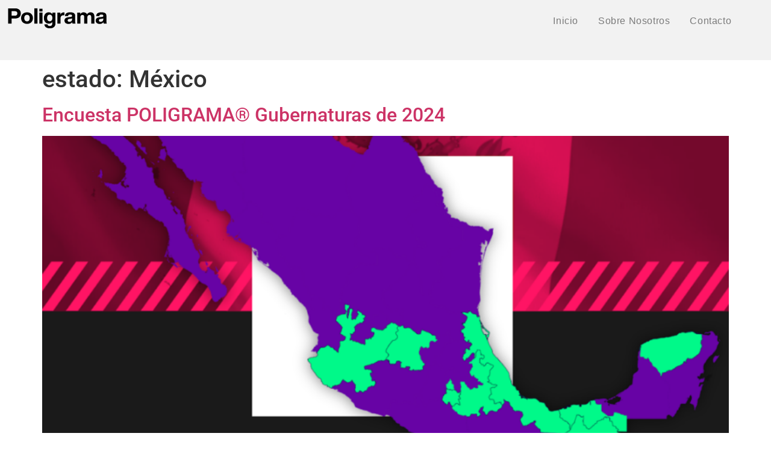

--- FILE ---
content_type: text/css
request_url: https://www.poligrama.mx/wp-content/uploads/elementor/css/post-6.css?ver=1745335748
body_size: 325
content:
.elementor-kit-6{--e-global-color-primary:#6EC1E4;--e-global-color-secondary:#54595F;--e-global-color-text:#7A7A7A;--e-global-color-accent:#61CE70;--e-global-color-145cceb:#00F982;--e-global-typography-primary-font-family:"Telegraf";--e-global-typography-primary-font-weight:normal;--e-global-typography-secondary-font-family:"Roboto Slab";--e-global-typography-secondary-font-weight:400;--e-global-typography-text-font-family:"Roboto";--e-global-typography-text-font-weight:400;--e-global-typography-accent-font-family:"Roboto";--e-global-typography-accent-font-weight:500;}.elementor-section.elementor-section-boxed > .elementor-container{max-width:1140px;}.e-con{--container-max-width:1140px;}.elementor-widget:not(:last-child){margin-block-end:20px;}.elementor-element{--widgets-spacing:20px 20px;--widgets-spacing-row:20px;--widgets-spacing-column:20px;}{}h1.entry-title{display:var(--page-title-display);}.site-header{padding-inline-end:0px;padding-inline-start:0px;}@media(max-width:1024px){.elementor-section.elementor-section-boxed > .elementor-container{max-width:1024px;}.e-con{--container-max-width:1024px;}}@media(max-width:767px){.elementor-section.elementor-section-boxed > .elementor-container{max-width:767px;}.e-con{--container-max-width:767px;}}/* Start Custom Fonts CSS */@font-face {
	font-family: 'Telegraf';
	font-style: normal;
	font-weight: normal;
	font-display: auto;
	src: url('https://www.poligrama.mx/wp-content/uploads/2023/06/PPTelegraf-Regular.woff') format('woff');
}
@font-face {
	font-family: 'Telegraf';
	font-style: normal;
	font-weight: bold;
	font-display: auto;
	src: url('https://www.poligrama.mx/wp-content/uploads/2023/06/PPTelegraf-UltraBold.woff') format('woff');
}
@font-face {
	font-family: 'Telegraf';
	font-style: normal;
	font-weight: 200;
	font-display: auto;
	src: url('https://www.poligrama.mx/wp-content/uploads/2023/06/PPTelegraf-UltraLight.woff') format('woff');
}
/* End Custom Fonts CSS */

--- FILE ---
content_type: text/css
request_url: https://www.poligrama.mx/wp-content/uploads/elementor/css/post-13.css?ver=1751482457
body_size: 885
content:
.elementor-13 .elementor-element.elementor-element-5ef9614{--display:flex;--min-height:100px;--flex-direction:row;--container-widget-width:calc( ( 1 - var( --container-widget-flex-grow ) ) * 100% );--container-widget-height:100%;--container-widget-flex-grow:1;--container-widget-align-self:stretch;--flex-wrap-mobile:wrap;--align-items:center;--gap:0px 0px;--row-gap:0px;--column-gap:0px;}.elementor-13 .elementor-element.elementor-element-5ef9614:not(.elementor-motion-effects-element-type-background), .elementor-13 .elementor-element.elementor-element-5ef9614 > .elementor-motion-effects-container > .elementor-motion-effects-layer{background-color:#F2F2F2;}.elementor-13 .elementor-element.elementor-element-0149031{--display:flex;--flex-direction:column;--container-widget-width:100%;--container-widget-height:initial;--container-widget-flex-grow:0;--container-widget-align-self:initial;--flex-wrap-mobile:wrap;--justify-content:center;--padding-top:0px;--padding-bottom:0px;--padding-left:0px;--padding-right:0px;}.elementor-13 .elementor-element.elementor-element-0149031.e-con{--flex-grow:0;--flex-shrink:0;}.elementor-widget-image .widget-image-caption{color:var( --e-global-color-text );font-family:var( --e-global-typography-text-font-family ), Sans-serif;font-weight:var( --e-global-typography-text-font-weight );}.elementor-13 .elementor-element.elementor-element-a716943{width:var( --container-widget-width, 90.625% );max-width:90.625%;--container-widget-width:90.625%;--container-widget-flex-grow:0;text-align:left;}.elementor-13 .elementor-element.elementor-element-a716943.elementor-element{--flex-grow:0;--flex-shrink:0;}.elementor-13 .elementor-element.elementor-element-a716943 img{width:170px;transition-duration:0.2s;}.elementor-13 .elementor-element.elementor-element-8f5023a{--display:flex;--flex-direction:column;--container-widget-width:100%;--container-widget-height:initial;--container-widget-flex-grow:0;--container-widget-align-self:initial;--flex-wrap-mobile:wrap;}.elementor-13 .elementor-element.elementor-element-8f5023a.e-con{--flex-grow:0;--flex-shrink:0;}.elementor-widget-nav-menu .elementor-nav-menu .elementor-item{font-family:var( --e-global-typography-primary-font-family ), Sans-serif;font-weight:var( --e-global-typography-primary-font-weight );}.elementor-widget-nav-menu .elementor-nav-menu--main .elementor-item{color:var( --e-global-color-text );fill:var( --e-global-color-text );}.elementor-widget-nav-menu .elementor-nav-menu--main .elementor-item:hover,
					.elementor-widget-nav-menu .elementor-nav-menu--main .elementor-item.elementor-item-active,
					.elementor-widget-nav-menu .elementor-nav-menu--main .elementor-item.highlighted,
					.elementor-widget-nav-menu .elementor-nav-menu--main .elementor-item:focus{color:var( --e-global-color-accent );fill:var( --e-global-color-accent );}.elementor-widget-nav-menu .elementor-nav-menu--main:not(.e--pointer-framed) .elementor-item:before,
					.elementor-widget-nav-menu .elementor-nav-menu--main:not(.e--pointer-framed) .elementor-item:after{background-color:var( --e-global-color-accent );}.elementor-widget-nav-menu .e--pointer-framed .elementor-item:before,
					.elementor-widget-nav-menu .e--pointer-framed .elementor-item:after{border-color:var( --e-global-color-accent );}.elementor-widget-nav-menu{--e-nav-menu-divider-color:var( --e-global-color-text );}.elementor-widget-nav-menu .elementor-nav-menu--dropdown .elementor-item, .elementor-widget-nav-menu .elementor-nav-menu--dropdown  .elementor-sub-item{font-family:var( --e-global-typography-accent-font-family ), Sans-serif;font-weight:var( --e-global-typography-accent-font-weight );}.elementor-13 .elementor-element.elementor-element-66b2f5e .elementor-menu-toggle{margin:0 auto;background-color:#02010100;}.elementor-13 .elementor-element.elementor-element-66b2f5e .elementor-nav-menu .elementor-item{font-family:"Helvetica", Sans-serif;font-size:16px;font-weight:400;text-transform:capitalize;letter-spacing:0.6px;}.elementor-13 .elementor-element.elementor-element-66b2f5e .elementor-nav-menu--main .elementor-item{color:#7A7A7A;fill:#7A7A7A;padding-left:14px;padding-right:14px;padding-top:5px;padding-bottom:5px;}.elementor-13 .elementor-element.elementor-element-66b2f5e .elementor-nav-menu--main .elementor-item:hover,
					.elementor-13 .elementor-element.elementor-element-66b2f5e .elementor-nav-menu--main .elementor-item.elementor-item-active,
					.elementor-13 .elementor-element.elementor-element-66b2f5e .elementor-nav-menu--main .elementor-item.highlighted,
					.elementor-13 .elementor-element.elementor-element-66b2f5e .elementor-nav-menu--main .elementor-item:focus{color:#000000;fill:#000000;}.elementor-13 .elementor-element.elementor-element-66b2f5e .elementor-nav-menu--main .elementor-item.elementor-item-active{color:#000000;}.elementor-13 .elementor-element.elementor-element-66b2f5e{--e-nav-menu-horizontal-menu-item-margin:calc( 5px / 2 );}.elementor-13 .elementor-element.elementor-element-66b2f5e .elementor-nav-menu--main:not(.elementor-nav-menu--layout-horizontal) .elementor-nav-menu > li:not(:last-child){margin-bottom:5px;}.elementor-13 .elementor-element.elementor-element-66b2f5e .elementor-nav-menu--dropdown a, .elementor-13 .elementor-element.elementor-element-66b2f5e .elementor-menu-toggle{color:#121212;}.elementor-13 .elementor-element.elementor-element-66b2f5e .elementor-nav-menu--dropdown{background-color:#04fc84;}.elementor-13 .elementor-element.elementor-element-66b2f5e .elementor-nav-menu--dropdown a:hover,
					.elementor-13 .elementor-element.elementor-element-66b2f5e .elementor-nav-menu--dropdown a.elementor-item-active,
					.elementor-13 .elementor-element.elementor-element-66b2f5e .elementor-nav-menu--dropdown a.highlighted,
					.elementor-13 .elementor-element.elementor-element-66b2f5e .elementor-menu-toggle:hover{color:#F3F3F3;}.elementor-13 .elementor-element.elementor-element-66b2f5e .elementor-nav-menu--dropdown a:hover,
					.elementor-13 .elementor-element.elementor-element-66b2f5e .elementor-nav-menu--dropdown a.elementor-item-active,
					.elementor-13 .elementor-element.elementor-element-66b2f5e .elementor-nav-menu--dropdown a.highlighted{background-color:#111111;}.elementor-13 .elementor-element.elementor-element-66b2f5e .elementor-nav-menu--dropdown a.elementor-item-active{color:#F3F3F3;background-color:#111111;}.elementor-13 .elementor-element.elementor-element-66b2f5e .elementor-nav-menu--dropdown .elementor-item, .elementor-13 .elementor-element.elementor-element-66b2f5e .elementor-nav-menu--dropdown  .elementor-sub-item{font-family:"Inter", Sans-serif;font-weight:500;}.elementor-13 .elementor-element.elementor-element-66b2f5e div.elementor-menu-toggle{color:#FFFFFF;}.elementor-13 .elementor-element.elementor-element-66b2f5e div.elementor-menu-toggle svg{fill:#FFFFFF;}@media(max-width:767px){.elementor-13 .elementor-element.elementor-element-0149031{--width:80%;}.elementor-13 .elementor-element.elementor-element-8f5023a{--width:20%;}.elementor-13 .elementor-element.elementor-element-66b2f5e{--nav-menu-icon-size:19px;}}@media(min-width:768px){.elementor-13 .elementor-element.elementor-element-0149031{--width:32.047%;}.elementor-13 .elementor-element.elementor-element-8f5023a{--width:65.436%;}}

--- FILE ---
content_type: text/css
request_url: https://www.poligrama.mx/wp-content/uploads/elementor/css/post-91.css?ver=1751648598
body_size: 1170
content:
.elementor-91 .elementor-element.elementor-element-3a80561{--display:flex;--min-height:320px;--flex-direction:row;--container-widget-width:initial;--container-widget-height:100%;--container-widget-flex-grow:1;--container-widget-align-self:stretch;--flex-wrap-mobile:wrap;--gap:0px 0px;--row-gap:0px;--column-gap:0px;--flex-wrap:wrap;--padding-top:100px;--padding-bottom:100px;--padding-left:0px;--padding-right:0px;}.elementor-91 .elementor-element.elementor-element-3a80561:not(.elementor-motion-effects-element-type-background), .elementor-91 .elementor-element.elementor-element-3a80561 > .elementor-motion-effects-container > .elementor-motion-effects-layer{background-color:#F2F2F2;}.elementor-91 .elementor-element.elementor-element-23d95f9{--display:flex;--flex-direction:column;--container-widget-width:calc( ( 1 - var( --container-widget-flex-grow ) ) * 100% );--container-widget-height:initial;--container-widget-flex-grow:0;--container-widget-align-self:initial;--flex-wrap-mobile:wrap;--justify-content:flex-start;--align-items:flex-start;}.elementor-widget-image .widget-image-caption{color:var( --e-global-color-text );font-family:var( --e-global-typography-text-font-family ), Sans-serif;font-weight:var( --e-global-typography-text-font-weight );}.elementor-91 .elementor-element.elementor-element-48b8ca9{text-align:left;}.elementor-91 .elementor-element.elementor-element-48b8ca9 img{width:150px;}.elementor-widget-heading .elementor-heading-title{font-family:var( --e-global-typography-primary-font-family ), Sans-serif;font-weight:var( --e-global-typography-primary-font-weight );color:var( --e-global-color-primary );}.elementor-91 .elementor-element.elementor-element-74ca837 .elementor-heading-title{font-family:"Helvetica", Sans-serif;font-size:18px;font-weight:400;line-height:21px;color:#000000;}.elementor-91 .elementor-element.elementor-element-9d2b100{--spacer-size:50px;}.elementor-91 .elementor-element.elementor-element-634cd15{--grid-template-columns:repeat(0, auto);--icon-size:23px;--grid-column-gap:15px;--grid-row-gap:0px;}.elementor-91 .elementor-element.elementor-element-634cd15 .elementor-widget-container{text-align:center;}.elementor-91 .elementor-element.elementor-element-634cd15 .elementor-social-icon{background-color:#EBEBEB;}.elementor-91 .elementor-element.elementor-element-634cd15 .elementor-social-icon i{color:#000000;}.elementor-91 .elementor-element.elementor-element-634cd15 .elementor-social-icon svg{fill:#000000;}.elementor-91 .elementor-element.elementor-element-634cd15 .elementor-social-icon:hover i{color:#A0A0A0;}.elementor-91 .elementor-element.elementor-element-634cd15 .elementor-social-icon:hover svg{fill:#A0A0A0;}.elementor-91 .elementor-element.elementor-element-7653fcd{--display:flex;--flex-direction:column;--container-widget-width:100%;--container-widget-height:initial;--container-widget-flex-grow:0;--container-widget-align-self:initial;--flex-wrap-mobile:wrap;}.elementor-91 .elementor-element.elementor-element-bc48bd0 .elementor-heading-title{font-family:"Helvetica", Sans-serif;font-size:18px;font-weight:400;line-height:21px;color:#000000;}.elementor-widget-nav-menu .elementor-nav-menu .elementor-item{font-family:var( --e-global-typography-primary-font-family ), Sans-serif;font-weight:var( --e-global-typography-primary-font-weight );}.elementor-widget-nav-menu .elementor-nav-menu--main .elementor-item{color:var( --e-global-color-text );fill:var( --e-global-color-text );}.elementor-widget-nav-menu .elementor-nav-menu--main .elementor-item:hover,
					.elementor-widget-nav-menu .elementor-nav-menu--main .elementor-item.elementor-item-active,
					.elementor-widget-nav-menu .elementor-nav-menu--main .elementor-item.highlighted,
					.elementor-widget-nav-menu .elementor-nav-menu--main .elementor-item:focus{color:var( --e-global-color-accent );fill:var( --e-global-color-accent );}.elementor-widget-nav-menu .elementor-nav-menu--main:not(.e--pointer-framed) .elementor-item:before,
					.elementor-widget-nav-menu .elementor-nav-menu--main:not(.e--pointer-framed) .elementor-item:after{background-color:var( --e-global-color-accent );}.elementor-widget-nav-menu .e--pointer-framed .elementor-item:before,
					.elementor-widget-nav-menu .e--pointer-framed .elementor-item:after{border-color:var( --e-global-color-accent );}.elementor-widget-nav-menu{--e-nav-menu-divider-color:var( --e-global-color-text );}.elementor-widget-nav-menu .elementor-nav-menu--dropdown .elementor-item, .elementor-widget-nav-menu .elementor-nav-menu--dropdown  .elementor-sub-item{font-family:var( --e-global-typography-accent-font-family ), Sans-serif;font-weight:var( --e-global-typography-accent-font-weight );}.elementor-91 .elementor-element.elementor-element-accc4e8 .elementor-menu-toggle{margin:0 auto;}.elementor-91 .elementor-element.elementor-element-accc4e8 .elementor-nav-menu .elementor-item{font-family:"Helvetica", Sans-serif;font-size:16px;font-weight:normal;}.elementor-91 .elementor-element.elementor-element-accc4e8 .elementor-nav-menu--main .elementor-item{color:#5C5C5C;fill:#5C5C5C;padding-left:9px;padding-right:9px;padding-top:5px;padding-bottom:5px;}.elementor-91 .elementor-element.elementor-element-accc4e8 .elementor-nav-menu--main .elementor-item:hover,
					.elementor-91 .elementor-element.elementor-element-accc4e8 .elementor-nav-menu--main .elementor-item.elementor-item-active,
					.elementor-91 .elementor-element.elementor-element-accc4e8 .elementor-nav-menu--main .elementor-item.highlighted,
					.elementor-91 .elementor-element.elementor-element-accc4e8 .elementor-nav-menu--main .elementor-item:focus{color:#000000;fill:#000000;}.elementor-91 .elementor-element.elementor-element-accc4e8 .elementor-nav-menu--main .elementor-item.elementor-item-active{color:#000000;}.elementor-91 .elementor-element.elementor-element-2137b90{--display:flex;--flex-direction:column;--container-widget-width:100%;--container-widget-height:initial;--container-widget-flex-grow:0;--container-widget-align-self:initial;--flex-wrap-mobile:wrap;}.elementor-91 .elementor-element.elementor-element-1d42ae2 .elementor-heading-title{font-family:"Helvetica", Sans-serif;font-size:18px;font-weight:400;line-height:21px;color:#000000;}.elementor-widget-icon-list .elementor-icon-list-item:not(:last-child):after{border-color:var( --e-global-color-text );}.elementor-widget-icon-list .elementor-icon-list-icon i{color:var( --e-global-color-primary );}.elementor-widget-icon-list .elementor-icon-list-icon svg{fill:var( --e-global-color-primary );}.elementor-widget-icon-list .elementor-icon-list-item > .elementor-icon-list-text, .elementor-widget-icon-list .elementor-icon-list-item > a{font-family:var( --e-global-typography-text-font-family ), Sans-serif;font-weight:var( --e-global-typography-text-font-weight );}.elementor-widget-icon-list .elementor-icon-list-text{color:var( --e-global-color-secondary );}.elementor-91 .elementor-element.elementor-element-09e048e .elementor-icon-list-icon i{transition:color 0.3s;}.elementor-91 .elementor-element.elementor-element-09e048e .elementor-icon-list-icon svg{transition:fill 0.3s;}.elementor-91 .elementor-element.elementor-element-09e048e{--e-icon-list-icon-size:14px;--icon-vertical-offset:0px;}.elementor-91 .elementor-element.elementor-element-09e048e .elementor-icon-list-item > .elementor-icon-list-text, .elementor-91 .elementor-element.elementor-element-09e048e .elementor-icon-list-item > a{font-family:"Helvetica", Sans-serif;font-size:16px;font-weight:400;line-height:27px;}.elementor-91 .elementor-element.elementor-element-09e048e .elementor-icon-list-text{color:#454545;transition:color 0.3s;}.elementor-91 .elementor-element.elementor-element-09e048e .elementor-icon-list-item:hover .elementor-icon-list-text{color:#000000;}.elementor-91 .elementor-element.elementor-element-9530b35{--display:flex;--flex-direction:column;--container-widget-width:100%;--container-widget-height:initial;--container-widget-flex-grow:0;--container-widget-align-self:initial;--flex-wrap-mobile:wrap;border-style:solid;--border-style:solid;border-width:2px 0px 0px 0px;--border-top-width:2px;--border-right-width:0px;--border-bottom-width:0px;--border-left-width:0px;border-color:#FFFFFF;--border-color:#FFFFFF;--margin-top:50px;--margin-bottom:0px;--margin-left:0px;--margin-right:0px;}.elementor-91 .elementor-element.elementor-element-21410c7{text-align:right;}.elementor-91 .elementor-element.elementor-element-21410c7 .elementor-heading-title{font-family:"Inter", Sans-serif;font-size:13px;font-weight:500;line-height:21px;color:#000000;}@media(max-width:767px){.elementor-91 .elementor-element.elementor-element-3a80561{--margin-top:100px;--margin-bottom:0px;--margin-left:0px;--margin-right:0px;--padding-top:15px;--padding-bottom:15px;--padding-left:15px;--padding-right:15px;}.elementor-91 .elementor-element.elementor-element-48b8ca9 img{width:250px;}.elementor-91 .elementor-element.elementor-element-74ca837{text-align:left;}.elementor-91 .elementor-element.elementor-element-9d2b100{--spacer-size:0px;}.elementor-91 .elementor-element.elementor-element-634cd15 .elementor-widget-container{text-align:left;}.elementor-91 .elementor-element.elementor-element-bc48bd0{text-align:left;}.elementor-91 .elementor-element.elementor-element-1d42ae2{text-align:left;}}@media(min-width:768px){.elementor-91 .elementor-element.elementor-element-3a80561{--content-width:1440px;}.elementor-91 .elementor-element.elementor-element-23d95f9{--width:40%;}.elementor-91 .elementor-element.elementor-element-7653fcd{--width:30%;}.elementor-91 .elementor-element.elementor-element-2137b90{--width:30%;}.elementor-91 .elementor-element.elementor-element-9530b35{--width:100%;}}

--- FILE ---
content_type: image/svg+xml
request_url: https://www.poligrama.mx/wp-content/uploads/2023/06/Poligrama-Logotipo2.svg
body_size: 2569
content:
<svg xmlns="http://www.w3.org/2000/svg" id="Capa_1" viewBox="0 0 1000 1000"><defs><style>      .st0 {        fill: #fff;      }    </style></defs><rect x="-3.8" y="-3.8" width="1007.6" height="1007.6"></rect><g><path class="st0" d="M120.5,531.5h27.5c9.1,0,16.8-1.6,23.2-4.9,6.4-3.3,11.3-7.8,14.6-13.7,3.3-5.9,5-12.8,5-20.7s-1.7-14.7-5-20.6c-3.3-5.9-8.2-10.5-14.6-13.7-6.4-3.3-14.1-4.9-23.1-4.9h-53.3v118h25.8v-39.5ZM120.5,474.8h25.1c4.1,0,7.5.7,10.3,2,2.8,1.3,4.9,3.3,6.3,5.9,1.4,2.6,2.1,5.8,2.1,9.5s-.7,6.9-2.1,9.5c-1.4,2.6-3.5,4.6-6.3,5.9-2.8,1.4-6.2,2-10.3,2h-25.1v-34.9Z"></path><path class="st0" d="M214.3,567.5c6.8,3.7,14.6,5.5,23.5,5.5s16.6-1.8,23.4-5.5c6.8-3.7,12.1-8.9,15.9-15.6,3.8-6.8,5.7-14.6,5.7-23.6s-1.9-16.7-5.7-23.5c-3.8-6.8-9.1-12-15.9-15.7-6.8-3.7-14.6-5.5-23.4-5.5s-16.7,1.9-23.5,5.6c-6.8,3.7-12.1,8.9-15.9,15.7-3.8,6.8-5.7,14.6-5.7,23.5s1.9,16.8,5.7,23.6c3.8,6.7,9.1,11.9,15.9,15.6ZM219.6,514.3c1.7-3.8,4.1-6.7,7.2-8.6,3.1-1.9,6.8-2.9,11-2.9s7.7,1,10.8,2.9c3.1,1.9,5.5,4.8,7.2,8.7s2.6,8.5,2.6,14-.9,10.2-2.6,14c-1.7,3.8-4.2,6.7-7.2,8.5-3.1,1.9-6.7,2.8-10.8,2.8s-7.9-.9-11-2.8-5.5-4.7-7.2-8.5c-1.7-3.8-2.6-8.5-2.6-14s.8-10.3,2.5-14.1Z"></path><rect class="st0" x="293.3" y="453" width="23.9" height="118"></rect><rect class="st0" x="331.5" y="485.5" width="23.9" height="85.5"></rect><rect class="st0" x="331.5" y="456.1" width="23.9" height="21"></rect><path class="st0" d="M383.4,566c5.6,3.6,12.1,5.4,19.5,5.4s13.9-1.9,19.1-5.7c3-2.2,5.6-5,7.7-8.2v12.6c0,4.4-.7,8-2.1,10.9-1.4,2.9-3.5,5-6.4,6.5-2.8,1.4-6.3,2.1-10.5,2.1s-6.4-.5-8.9-1.5c-2.5-1-4.4-2.5-5.9-4.4-1.4-2-2.3-4.5-2.7-7.4h-24c.6,6.6,2.6,12.2,6.1,16.8,3.4,4.7,8.1,8.2,14.1,10.7,6,2.5,13.1,3.7,21.4,3.7s17.1-1.6,23.6-4.7c6.5-3.1,11.3-7.5,14.6-13.3,3.3-5.8,4.9-12.7,4.9-20.6v-83.5h-23.6v12.9c-2.3-3.7-5.1-6.9-8.5-9.3-5.2-3.7-11.5-5.6-18.9-5.6s-13.9,1.8-19.5,5.4c-5.6,3.6-9.9,8.7-12.9,15.4-3,6.6-4.6,14.4-4.6,23.2s1.5,16.6,4.5,23.2c3,6.6,7.3,11.8,12.9,15.4ZM392.7,513.7c1.6-3.9,3.9-6.9,6.9-9,3-2.1,6.5-3.1,10.6-3.1s7.8,1,10.8,3c3,2,5.3,5,6.9,8.8,1.6,3.9,2.4,8.5,2.4,13.9s-.8,10.2-2.4,14c-1.6,3.9-3.9,6.8-6.9,8.8-3,2-6.5,3-10.7,3s-7.7-1-10.7-2.9c-3-1.9-5.3-4.8-6.9-8.7s-2.4-8.5-2.4-13.9.8-10.1,2.4-14Z"></path><path class="st0" d="M492.1,530.3c0-5.4,1-9.9,2.9-13.4,1.9-3.5,4.7-6.2,8.2-7.9,3.6-1.7,8-2.6,13.1-2.6s1.8,0,2.8,0c1,0,1.9,0,3,0v-21.8c-.9-.1-1.8-.2-2.7-.3-.9,0-1.8-.1-2.7-.1-6.4,0-11.7,1.5-15.9,4.6-4.2,3-7.3,7-9.3,11.9v-15.2h-23.3v85.5h23.9v-40.7Z"></path><path class="st0" d="M603.9,559.3c-.2-2-.3-3.7-.3-5.2v-44.6c0-5.5-1.3-10.1-3.9-14-2.6-3.9-6.7-6.9-12.3-9-5.6-2.1-12.8-3.1-21.7-3.1s-16.7,1.2-22.5,3.5c-5.8,2.3-10.1,5.7-12.9,10.1-2.8,4.4-4.3,9.8-4.6,16.3h23.9c.2-3.1.9-5.6,2.1-7.5,1.1-1.8,2.8-3.1,5.1-3.9,2.2-.8,5.2-1.2,8.8-1.2s6.2.4,8.4,1.1c2.1.7,3.6,1.8,4.6,3.2,1,1.4,1.4,3.3,1.4,5.5h0c0,2-.5,3.6-1.3,4.8-.9,1.2-2.2,2.2-3.9,2.9-1.7.7-3.9,1.2-6.6,1.4l-13.8,1.4c-7.7.8-13.9,2.4-18.7,4.7-4.8,2.3-8.2,5.3-10.4,9-2.2,3.6-3.2,7.9-3.2,12.8s1.3,10.3,3.8,14.2c2.6,3.9,6.2,6.7,10.8,8.7,4.6,1.9,10,2.9,16.2,2.9s11.2-1,15.7-2.9c4.5-1.9,8.1-4.8,10.8-8.5.5-.7.9-1.4,1.4-2.1,0,1,.2,2.1.4,3.2.2,1.3.5,2.6.7,3.9.2.7.3,1.4.5,2.1.2.7.4,1.3.6,1.9h23.2c-.5-1.6-.9-3.5-1.3-5.6-.4-2.1-.7-4.1-.9-6.1ZM577.2,548.4c-1.8,2.9-4.2,5-7.2,6.4-3,1.4-6.4,2.1-10.1,2.1s-5.5-.4-7.5-1.3c-2-.8-3.5-2.1-4.5-3.7s-1.5-3.6-1.5-5.9.5-4,1.4-5.6c.9-1.5,2.4-2.8,4.4-3.7,2-1,4.8-1.7,8.2-2.1l10.2-1.2c3.4-.4,6.1-1.2,7.9-2.3.6-.3,1-.8,1.4-1.3v7.9c0,4.3-.9,7.8-2.7,10.7Z"></path><path class="st0" d="M735.5,487.1c-4.4-2.4-9.6-3.6-15.6-3.6s-8.7.9-12.4,2.6c-3.7,1.7-7,4.1-9.8,7.1-1.7,1.9-3.2,4-4.5,6.3-.3-.7-.6-1.5-.9-2.2-2.3-4.4-5.6-7.9-9.8-10.2-4.3-2.4-9.3-3.5-15.1-3.5s-8.3.8-11.8,2.3c-3.5,1.6-6.6,3.8-9.3,6.8-1.7,1.9-3.1,4.1-4.3,6.5v-13.7h-23.3v85.5h23.9v-47c0-4.6.8-8.4,2.3-11.4,1.5-3,3.5-5.2,5.9-6.6,2.4-1.4,5-2.1,7.7-2.1s5.3.6,7.3,1.7,3.5,2.8,4.5,5c1,2.2,1.5,5,1.5,8.3v52.1h23.9v-47c0-4.6.8-8.3,2.3-11.4,1.5-3,3.5-5.2,5.9-6.6,2.4-1.4,5-2.1,7.8-2.1s5.4.6,7.4,1.7c2,1.1,3.5,2.8,4.5,5,1,2.2,1.5,5,1.5,8.3v52.1h23.9v-57.1c0-6.3-1.2-11.7-3.5-16.3-2.3-4.6-5.7-8.1-10-10.5Z"></path><path class="st0" d="M841.8,565.4c-.4-2.1-.7-4.1-.9-6.1s-.3-3.7-.3-5.2v-44.6c0-5.5-1.3-10.1-3.9-14-2.6-3.9-6.7-6.9-12.3-9-5.6-2.1-12.8-3.1-21.7-3.1s-16.7,1.2-22.5,3.5c-5.8,2.3-10.1,5.7-12.9,10.1-2.8,4.4-4.3,9.8-4.6,16.3h23.9c.2-3.1.9-5.6,2.1-7.5,1.1-1.8,2.8-3.1,5.1-3.9,2.2-.8,5.2-1.2,8.8-1.2s6.2.4,8.4,1.1c2.1.7,3.6,1.8,4.6,3.2,1,1.4,1.4,3.3,1.4,5.5h0c0,2-.5,3.6-1.3,4.8-.9,1.2-2.2,2.2-3.9,2.9-1.7.7-3.9,1.2-6.6,1.4l-13.8,1.4c-7.7.8-13.9,2.4-18.7,4.7-4.8,2.3-8.2,5.3-10.4,9-2.2,3.6-3.2,7.9-3.2,12.8s1.3,10.3,3.8,14.2c2.6,3.9,6.2,6.7,10.8,8.7,4.6,1.9,10,2.9,16.2,2.9s11.2-1,15.7-2.9c4.5-1.9,8.1-4.8,10.8-8.5.5-.7.9-1.4,1.4-2.1,0,1,.2,2.1.4,3.2.2,1.3.5,2.6.7,3.9.2.7.3,1.4.5,2.1.2.7.4,1.3.6,1.9h23.2c-.5-1.6-.9-3.5-1.3-5.6ZM814.3,548.4c-1.8,2.9-4.2,5-7.2,6.4s-6.4,2.1-10.1,2.1-5.5-.4-7.5-1.3c-2-.8-3.5-2.1-4.5-3.7s-1.5-3.6-1.5-5.9.5-4,1.4-5.6c.9-1.5,2.4-2.8,4.4-3.7,2-1,4.8-1.7,8.2-2.1l10.2-1.2c3.4-.4,6.1-1.2,7.9-2.3.6-.3,1-.8,1.4-1.3v7.9c0,4.3-.9,7.8-2.7,10.7Z"></path><path class="st0" d="M120.5,707.1h27.5c9.1,0,16.8-1.6,23.2-4.9,6.4-3.3,11.3-7.8,14.6-13.7,3.3-5.9,5-12.8,5-20.7s-1.7-14.7-5-20.6c-3.3-5.9-8.2-10.5-14.6-13.7-6.4-3.3-14.1-4.9-23.1-4.9h-53.3v118h25.8v-39.5ZM120.5,650.4h25.1c4.1,0,7.5.7,10.3,2,2.8,1.3,4.9,3.3,6.3,5.9s2.1,5.8,2.1,9.5-.7,6.9-2.1,9.5-3.5,4.6-6.3,5.9c-2.8,1.4-6.2,2-10.3,2h-25.1v-34.9Z"></path><path class="st0" d="M237.8,748.6c8.8,0,16.6-1.8,23.4-5.5,6.8-3.7,12.1-8.9,15.9-15.6,3.8-6.8,5.7-14.6,5.7-23.6s-1.9-16.7-5.7-23.5c-3.8-6.8-9.1-12-15.9-15.7-6.8-3.7-14.6-5.5-23.4-5.5s-16.7,1.9-23.5,5.6c-6.8,3.7-12.1,8.9-15.9,15.7-3.8,6.8-5.7,14.6-5.7,23.5s1.9,16.8,5.7,23.6,9.1,11.9,15.9,15.6c6.8,3.7,14.6,5.5,23.5,5.5ZM219.6,689.9c1.7-3.8,4.1-6.7,7.2-8.6,3.1-1.9,6.8-2.9,11-2.9s7.7,1,10.8,2.9c3.1,1.9,5.5,4.8,7.2,8.7s2.6,8.5,2.6,14-.9,10.2-2.6,14c-1.7,3.8-4.2,6.7-7.2,8.5-3.1,1.9-6.7,2.8-10.8,2.8s-7.9-.9-11-2.8c-3.1-1.9-5.5-4.7-7.2-8.5-1.7-3.8-2.6-8.5-2.6-14s.8-10.3,2.5-14.1Z"></path><path class="st0" d="M345.6,742.9c3.2-2.5,5.9-5.6,8.1-9.2v13h23.1v-118h-23.9v44.2c-2.1-3.1-4.5-5.9-7.4-8-5.1-3.8-11.3-5.7-18.7-5.7s-14,1.8-19.6,5.5c-5.6,3.7-9.9,8.9-13,15.6-3,6.7-4.6,14.6-4.6,23.6s1.5,16.8,4.6,23.6c3,6.8,7.4,12,13,15.6,5.6,3.7,12.2,5.5,19.7,5.5s13.7-1.9,18.8-5.7ZM316.3,718c-1.6-3.7-2.4-8.3-2.4-13.7s.8-10.1,2.4-14c1.6-3.9,3.9-6.8,6.9-8.9,3-2,6.5-3.1,10.6-3.1s7.8,1,10.8,3c3,2,5.3,4.9,6.9,8.7,1.6,3.8,2.4,8.4,2.4,13.8s-.8,10-2.4,13.8c-1.6,3.8-3.9,6.7-6.9,8.7-3,2-6.5,3-10.7,3s-7.7-1-10.7-2.9c-3-1.9-5.3-4.8-6.9-8.5Z"></path><path class="st0" d="M431.3,748.6c7.2,0,13.6-1.2,19.3-3.5,5.7-2.3,10.4-5.6,14.1-9.9,3.7-4.3,6.3-9.4,7.8-15.3h-22.6c-.8,2.4-2,4.5-3.6,6.2-1.6,1.7-3.6,3-6.1,3.9-2.4.9-5.3,1.4-8.5,1.4s-8.3-.9-11.5-2.6c-3.2-1.8-5.6-4.4-7.3-7.9-1.4-2.9-2.2-6.3-2.4-10.3h63.6c0-1.3.2-2.5.2-3.7s0-2.3,0-3.3c0-8.7-1.8-16.5-5.3-23.2-3.5-6.7-8.5-12-15-15.7-6.5-3.7-14.2-5.6-23-5.6s-16.5,1.9-23.1,5.6c-6.6,3.7-11.7,9-15.3,15.8-3.6,6.8-5.4,14.6-5.4,23.5s1.8,17,5.4,23.7c3.6,6.7,8.7,11.9,15.4,15.5,6.6,3.6,14.4,5.4,23.2,5.4ZM419.9,679.5c3-1.9,6.7-2.8,11-2.8s7.9.9,10.9,2.8c3,1.9,5.2,4.5,6.8,7.8,1.1,2.5,1.9,5.2,2.2,8.3h-39.9c.4-2.9,1.1-5.5,2.1-7.8,1.6-3.7,4-6.5,7-8.4Z"></path><path class="st0" d="M508.9,705.9c0-5.4,1-9.9,2.9-13.4,1.9-3.5,4.7-6.2,8.2-7.9,3.6-1.7,8-2.6,13.1-2.6s1.8,0,2.8,0c1,0,1.9,0,3,0v-21.8c-.9-.1-1.8-.2-2.7-.3-.9,0-1.8-.1-2.7-.1-6.4,0-11.7,1.5-15.9,4.6-4.2,3-7.3,7-9.3,11.9v-15.2h-23.3v85.5h23.9v-40.7Z"></path><rect class="st0" x="532.4" y="721.7" width="27.3" height="24.9"></rect><path class="st0" d="M151.3,876.9h29.3c-.6,4.8-2,9-4.3,12.6-2.8,4.3-6.5,7.6-11.1,9.9-4.6,2.3-9.7,3.4-15.4,3.4s-12.5-1.6-17.4-4.7c-4.9-3.1-8.7-7.6-11.3-13.5-2.6-5.9-3.9-13-3.9-21.2s1.4-15.8,4.1-21.7c2.7-5.9,6.5-10.4,11.4-13.3,4.9-3,10.5-4.5,16.9-4.5s8.9.8,12.8,2.3c3.9,1.6,7.2,3.8,9.9,6.9,2.7,3,4.5,6.6,5.5,10.8h26.4c-1.3-8.5-4.3-15.9-9.2-22.3-4.8-6.4-11.2-11.3-19-14.8-7.8-3.5-16.7-5.3-26.6-5.3s-22.4,2.6-31.3,7.8c-8.9,5.2-15.7,12.4-20.5,21.7-4.8,9.3-7.1,20-7.1,32.1s2.3,22.7,6.8,32.1c4.5,9.4,11.1,16.7,19.6,21.9,8.5,5.3,18.5,7.9,29.9,7.9s14.2-1.3,20.4-3.8c6.2-2.5,11.5-6.6,16-12.1.5-.6.9-1.2,1.3-1.8l2.6,15h17.9v-64.8h-53.7v19.4Z"></path><path class="st0" d="M296.1,910.6c-.2-2-.3-3.7-.3-5.2v-44.6c0-5.5-1.3-10.1-3.9-14-2.6-3.9-6.7-6.9-12.3-9-5.6-2.1-12.8-3.1-21.7-3.1s-16.7,1.2-22.5,3.5c-5.8,2.3-10.1,5.7-12.9,10.1-2.8,4.4-4.3,9.8-4.6,16.3h23.9c.2-3.1.9-5.6,2.1-7.5,1.1-1.8,2.8-3.1,5.1-3.9,2.2-.8,5.2-1.2,8.8-1.2s6.2.4,8.4,1.1c2.1.7,3.6,1.8,4.6,3.2,1,1.4,1.4,3.3,1.4,5.5h0c0,2-.5,3.6-1.3,4.8-.9,1.2-2.2,2.2-3.9,2.9s-3.9,1.2-6.6,1.4l-13.8,1.4c-7.7.8-13.9,2.4-18.7,4.7-4.8,2.3-8.2,5.3-10.4,9-2.2,3.6-3.2,7.9-3.2,12.8s1.3,10.3,3.8,14.2c2.6,3.9,6.2,6.7,10.8,8.7,4.6,1.9,10,2.9,16.2,2.9s11.2-1,15.7-2.9c4.5-1.9,8.1-4.8,10.8-8.5.5-.7.9-1.4,1.4-2.1,0,1,.2,2.1.4,3.2.2,1.3.5,2.6.7,3.9.2.7.3,1.4.5,2.1.2.7.4,1.3.6,1.9h23.2c-.5-1.6-.9-3.5-1.3-5.6-.4-2.1-.7-4.1-.9-6.1ZM269.4,899.7c-1.8,2.9-4.2,5-7.2,6.4-3,1.4-6.4,2.1-10.1,2.1s-5.5-.4-7.5-1.3c-2-.8-3.5-2.1-4.5-3.7s-1.5-3.6-1.5-5.9.5-4,1.4-5.6c.9-1.5,2.4-2.8,4.4-3.7s4.8-1.7,8.2-2.1l10.2-1.2c3.4-.4,6.1-1.2,7.9-2.3.6-.3,1-.8,1.4-1.3v7.9c0,4.3-.9,7.8-2.7,10.7Z"></path><path class="st0" d="M376.9,838.3c-4.4-2.3-9.7-3.5-15.9-3.5s-8.7.8-12.5,2.3c-3.8,1.6-7.1,3.8-10,6.7-1.7,1.7-3.1,3.7-4.4,5.9v-12.9h-23.3v85.5h23.9v-47.8c0-4.3.8-7.8,2.5-10.7,1.7-2.9,3.8-5,6.5-6.4,2.7-1.4,5.5-2.1,8.4-2.1s5.8.6,8,1.7c2.2,1.1,3.8,2.8,4.9,5.1,1.1,2.2,1.7,5,1.7,8.3v52h23.9v-55.5c0-7.1-1.2-13-3.6-17.8-2.4-4.8-5.8-8.3-10.2-10.7Z"></path><path class="st0" d="M482.6,910.6c-.2-2-.3-3.7-.3-5.2v-44.6c0-5.5-1.3-10.1-3.9-14-2.6-3.9-6.7-6.9-12.3-9-5.6-2.1-12.8-3.1-21.7-3.1s-16.7,1.2-22.5,3.5c-5.8,2.3-10.1,5.7-12.9,10.1-2.8,4.4-4.3,9.8-4.6,16.3h23.9c.2-3.1.9-5.6,2.1-7.5,1.1-1.8,2.8-3.1,5.1-3.9,2.2-.8,5.2-1.2,8.8-1.2s6.2.4,8.4,1.1c2.1.7,3.6,1.8,4.6,3.2,1,1.4,1.4,3.3,1.4,5.5h0c0,2-.5,3.6-1.3,4.8-.9,1.2-2.2,2.2-3.9,2.9s-3.9,1.2-6.6,1.4l-13.8,1.4c-7.7.8-13.9,2.4-18.7,4.7-4.8,2.3-8.2,5.3-10.4,9-2.2,3.6-3.2,7.9-3.2,12.8s1.3,10.3,3.8,14.2c2.6,3.9,6.2,6.7,10.8,8.7s10,2.9,16.2,2.9,11.2-1,15.7-2.9c4.5-1.9,8.1-4.8,10.8-8.5.5-.7.9-1.4,1.4-2.1,0,1,.2,2.1.4,3.2.2,1.3.5,2.6.7,3.9.2.7.3,1.4.5,2.1.2.7.4,1.3.6,1.9h23.2c-.5-1.6-.9-3.5-1.3-5.6-.4-2.1-.7-4.1-.9-6.1ZM456,899.7c-1.8,2.9-4.2,5-7.2,6.4s-6.4,2.1-10.1,2.1-5.5-.4-7.5-1.3c-2-.8-3.5-2.1-4.5-3.7-1-1.6-1.5-3.6-1.5-5.9s.5-4,1.4-5.6c.9-1.5,2.4-2.8,4.4-3.7,2-1,4.8-1.7,8.2-2.1l10.2-1.2c3.4-.4,6.1-1.2,7.9-2.3.6-.3,1-.8,1.4-1.3v7.9c0,4.3-.9,7.8-2.7,10.7Z"></path><path class="st0" d="M548.3,857.6c1,0,1.9,0,3,0v-21.8c-.9-.1-1.8-.2-2.7-.3-.9,0-1.8-.1-2.7-.1-6.4,0-11.7,1.5-15.9,4.6-4.2,3-7.3,7-9.3,11.9v-15.2h-23.3v85.5h23.9v-40.7c0-5.4,1-9.9,2.9-13.4,1.9-3.5,4.7-6.2,8.2-7.9,3.6-1.7,8-2.6,13.1-2.6s1.8,0,2.8,0Z"></path><rect class="st0" x="544.9" y="897.3" width="27.3" height="24.9"></rect></g></svg>

--- FILE ---
content_type: image/svg+xml
request_url: https://www.poligrama.mx/wp-content/uploads/2023/06/Poligrama-Logotipo.svg
body_size: 1415
content:
<svg xmlns="http://www.w3.org/2000/svg" id="Capa_1" viewBox="0 0 777.4 184.5"><path d="M42.1,96.6h27.5c9.1,0,16.8-1.6,23.2-4.9,6.4-3.3,11.3-7.8,14.6-13.7,3.3-5.9,5-12.8,5-20.7s-1.7-14.7-5-20.6c-3.3-5.9-8.2-10.5-14.6-13.7-6.4-3.3-14.1-4.9-23.1-4.9H16.3v118h25.8v-39.5ZM42.1,39.9h25.1c4.1,0,7.5.7,10.3,2,2.8,1.3,4.9,3.3,6.3,5.9,1.4,2.6,2.1,5.8,2.1,9.5s-.7,6.9-2.1,9.5c-1.4,2.6-3.5,4.6-6.3,5.9-2.8,1.4-6.2,2-10.3,2h-25.1v-34.9Z"></path><path d="M135.9,132.6c6.8,3.7,14.6,5.5,23.5,5.5s16.6-1.8,23.4-5.5c6.8-3.7,12.1-8.9,15.9-15.6,3.8-6.8,5.7-14.6,5.7-23.6s-1.9-16.7-5.7-23.5c-3.8-6.8-9.1-12-15.9-15.7-6.8-3.7-14.6-5.5-23.4-5.5s-16.7,1.9-23.5,5.6c-6.8,3.7-12.1,8.9-15.9,15.7-3.8,6.8-5.7,14.6-5.7,23.5s1.9,16.8,5.7,23.6c3.8,6.7,9.1,11.9,15.9,15.6ZM141.2,79.4c1.7-3.8,4.1-6.7,7.2-8.6,3.1-1.9,6.8-2.9,11-2.9s7.7,1,10.8,2.9,5.5,4.8,7.2,8.7,2.6,8.5,2.6,14-.9,10.2-2.6,14c-1.7,3.8-4.2,6.7-7.2,8.5-3.1,1.9-6.7,2.8-10.8,2.8s-7.9-.9-11-2.8-5.5-4.7-7.2-8.5c-1.7-3.8-2.6-8.5-2.6-14s.8-10.3,2.5-14.1Z"></path><rect x="214.8" y="18.1" width="23.9" height="118"></rect><rect x="253" y="50.6" width="23.9" height="85.5"></rect><rect x="253" y="21.2" width="23.9" height="21"></rect><path d="M305,131.2c5.6,3.6,12.1,5.4,19.5,5.4s13.9-1.9,19.1-5.7c3-2.2,5.6-5,7.7-8.2v12.6c0,4.4-.7,8-2.1,10.9-1.4,2.9-3.5,5-6.4,6.5-2.8,1.4-6.3,2.1-10.5,2.1s-6.4-.5-8.9-1.5c-2.5-1-4.4-2.5-5.9-4.4-1.4-2-2.3-4.5-2.7-7.4h-24c.6,6.6,2.6,12.2,6.1,16.8,3.4,4.7,8.1,8.2,14.1,10.7,6,2.5,13.1,3.7,21.4,3.7s17.1-1.6,23.6-4.7c6.5-3.1,11.3-7.5,14.6-13.3,3.3-5.8,4.9-12.7,4.9-20.6V50.6h-23.6v12.9c-2.3-3.7-5.1-6.9-8.5-9.3-5.2-3.7-11.5-5.6-18.9-5.6s-13.9,1.8-19.5,5.4c-5.6,3.6-9.9,8.7-12.9,15.4-3,6.6-4.6,14.4-4.6,23.2s1.5,16.6,4.5,23.2,7.3,11.8,12.9,15.4ZM314.3,78.8c1.6-3.9,3.9-6.9,6.9-9,3-2.1,6.5-3.1,10.6-3.1s7.8,1,10.8,3c3,2,5.3,5,6.9,8.8,1.6,3.9,2.4,8.5,2.4,13.9s-.8,10.2-2.4,14-3.9,6.8-6.9,8.8c-3,2-6.5,3-10.7,3s-7.7-1-10.7-2.9c-3-1.9-5.3-4.8-6.9-8.7s-2.4-8.5-2.4-13.9.8-10.1,2.4-14Z"></path><path d="M413.7,95.4c0-5.4,1-9.9,2.9-13.4,1.9-3.5,4.7-6.2,8.2-7.9,3.6-1.7,8-2.6,13.1-2.6s1.8,0,2.8,0c1,0,1.9,0,3,0v-21.8c-.9-.1-1.8-.2-2.7-.3-.9,0-1.8-.1-2.7-.1-6.4,0-11.7,1.5-15.9,4.6-4.2,3-7.3,7-9.3,11.9v-15.2h-23.3v85.5h23.9v-40.7Z"></path><path d="M525.4,124.5c-.2-2-.3-3.7-.3-5.2v-44.6c0-5.5-1.3-10.1-3.9-14-2.6-3.9-6.7-6.9-12.3-9-5.6-2.1-12.8-3.1-21.7-3.1s-16.7,1.2-22.5,3.5c-5.8,2.3-10.1,5.7-12.9,10.1-2.8,4.4-4.3,9.8-4.6,16.3h23.9c.2-3.1.9-5.6,2.1-7.5,1.1-1.8,2.8-3.1,5.1-3.9,2.2-.8,5.2-1.2,8.8-1.2s6.2.4,8.4,1.1c2.1.7,3.6,1.8,4.6,3.2,1,1.4,1.4,3.3,1.4,5.5h0c0,2-.5,3.6-1.3,4.8-.9,1.2-2.2,2.2-3.9,2.9s-3.9,1.2-6.6,1.4l-13.8,1.4c-7.7.8-13.9,2.4-18.7,4.7-4.8,2.3-8.2,5.3-10.4,9-2.2,3.6-3.2,7.9-3.2,12.8s1.3,10.3,3.8,14.2c2.6,3.9,6.2,6.7,10.8,8.7,4.6,1.9,10,2.9,16.2,2.9s11.2-1,15.7-2.9c4.5-1.9,8.1-4.8,10.8-8.5.5-.7.9-1.4,1.4-2.1,0,1,.2,2.1.4,3.2.2,1.3.5,2.6.7,3.9.2.7.3,1.4.5,2.1.2.7.4,1.3.6,1.9h23.2c-.5-1.6-.9-3.5-1.3-5.6-.4-2.1-.7-4.1-.9-6.1ZM498.8,113.5c-1.8,2.9-4.2,5-7.2,6.4-3,1.4-6.4,2.1-10.1,2.1s-5.5-.4-7.5-1.3c-2-.8-3.5-2.1-4.5-3.7s-1.5-3.6-1.5-5.9.5-4,1.4-5.6c.9-1.5,2.4-2.8,4.4-3.7s4.8-1.7,8.2-2.1l10.2-1.2c3.4-.4,6.1-1.2,7.9-2.3.6-.3,1-.8,1.4-1.3v7.9c0,4.3-.9,7.8-2.7,10.7Z"></path><path d="M657.1,52.3c-4.4-2.4-9.6-3.6-15.6-3.6s-8.7.9-12.4,2.6c-3.7,1.7-7,4.1-9.8,7.1-1.7,1.9-3.2,4-4.5,6.3-.3-.7-.6-1.5-.9-2.2-2.3-4.4-5.6-7.9-9.8-10.2s-9.3-3.5-15.1-3.5-8.3.8-11.8,2.3c-3.5,1.6-6.6,3.8-9.3,6.8-1.7,1.9-3.1,4.1-4.3,6.5v-13.7h-23.3v85.5h23.9v-47c0-4.6.8-8.4,2.3-11.4,1.5-3,3.5-5.2,5.9-6.6,2.4-1.4,5-2.1,7.7-2.1s5.3.6,7.3,1.7,3.5,2.8,4.5,5c1,2.2,1.5,5,1.5,8.3v52.1h23.9v-47c0-4.6.8-8.3,2.3-11.4,1.5-3,3.5-5.2,5.9-6.6s5-2.1,7.8-2.1,5.4.6,7.4,1.7c2,1.1,3.5,2.8,4.5,5,1,2.2,1.5,5,1.5,8.3v52.1h23.9v-57.1c0-6.3-1.2-11.7-3.5-16.3-2.3-4.6-5.7-8.1-10-10.5Z"></path><path d="M763.4,130.6c-.4-2.1-.7-4.1-.9-6.1s-.3-3.7-.3-5.2v-44.6c0-5.5-1.3-10.1-3.9-14-2.6-3.9-6.7-6.9-12.3-9-5.6-2.1-12.8-3.1-21.7-3.1s-16.7,1.2-22.5,3.5c-5.8,2.3-10.1,5.7-12.9,10.1-2.8,4.4-4.3,9.8-4.6,16.3h23.9c.2-3.1.9-5.6,2.1-7.5,1.1-1.8,2.8-3.1,5.1-3.9,2.2-.8,5.2-1.2,8.8-1.2s6.2.4,8.4,1.1c2.1.7,3.6,1.8,4.6,3.2,1,1.4,1.4,3.3,1.4,5.5h0c0,2-.5,3.6-1.3,4.8-.9,1.2-2.2,2.2-3.9,2.9s-3.9,1.2-6.6,1.4l-13.8,1.4c-7.7.8-13.9,2.4-18.7,4.7-4.8,2.3-8.2,5.3-10.4,9-2.2,3.6-3.2,7.9-3.2,12.8s1.3,10.3,3.8,14.2c2.6,3.9,6.2,6.7,10.8,8.7s10,2.9,16.2,2.9,11.2-1,15.7-2.9c4.5-1.9,8.1-4.8,10.8-8.5.5-.7.9-1.4,1.4-2.1,0,1,.2,2.1.4,3.2.2,1.3.5,2.6.7,3.9.2.7.3,1.4.5,2.1.2.7.4,1.3.6,1.9h23.2c-.5-1.6-.9-3.5-1.3-5.6ZM735.8,113.5c-1.8,2.9-4.2,5-7.2,6.4s-6.4,2.1-10.1,2.1-5.5-.4-7.5-1.3c-2-.8-3.5-2.1-4.5-3.7-1-1.6-1.5-3.6-1.5-5.9s.5-4,1.4-5.6c.9-1.5,2.4-2.8,4.4-3.7s4.8-1.7,8.2-2.1l10.2-1.2c3.4-.4,6.1-1.2,7.9-2.3.6-.3,1-.8,1.4-1.3v7.9c0,4.3-.9,7.8-2.7,10.7Z"></path></svg>